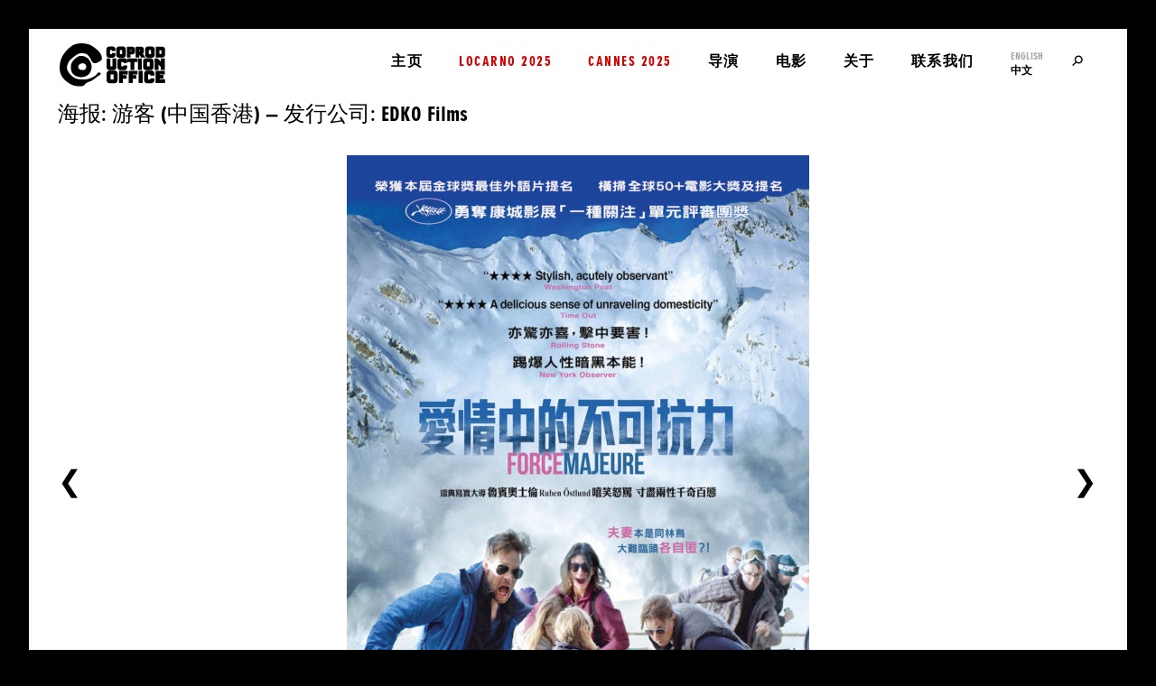

--- FILE ---
content_type: text/html; charset=UTF-8
request_url: https://coproductionoffice.eu/zh/%E7%89%A9%E6%96%99/poster/force-majeure/2066
body_size: 2790
content:

<!DOCTYPE html>
<html lang="zh">
<head>
  <meta charset="UTF-8"/>
  <meta name="viewport" content="width=device-width, initial-scale=1.0, maximum-scale=1.0, user-scalable=0"/>
  <meta name="google-site-verification" content="bwY5bOCHYD6gixY2mqBukzgtsExmQMfxKE2fZhMNKMY"/>
  <meta name="google-site-verification" content="uYSxbTIz98LP--P2hZgX-MBfuHhbC0GlFW6pHyCmp48"/>
  <link rel="canonical" href="https://coproductionoffice.eu/zh/%E7%89%A9%E6%96%99/poster/force-majeure/2066"/>
  <link rel="apple-touch-icon" sizes="180x180" href="/resources/favicon/apple-touch-icon.png">
  <link rel="icon" type="image/png" sizes="32x32" href="/resources/favicon/favicon-32x32.png">
  <link rel="icon" type="image/png" sizes="16x16" href="/resources/favicon/favicon-16x16.png">
  <link rel="manifest" href="/resources/favicon/site.webmanifest">
  <link rel="mask-icon" href="/resources/favicon/safari-pinned-tab.svg" color="#5d8086">
  <link rel="shortcut icon" href="/resources/favicon/favicon.ico">
  <meta name="apple-mobile-web-app-title" content="Coproduction Office">
  <meta name="application-name" content="Coproduction Office">
  <meta name="msapplication-TileColor" content="#5d8086">
  <meta name="msapplication-config" content="/resources/favicon/browserconfig.xml">
  <meta name="theme-color" content="#a6b9bc">
  <script>
    var listElement = null;
  </script>

    <title>Coproduction Office | 海报: 游客 (中国香港) — 发行公司: EDKO Films</title><meta name="generator" content="SEOmatic">
<meta name="referrer" content="no-referrer-when-downgrade">
<meta name="robots" content="all">
<meta content="zh" property="og:locale">
<meta content="en" property="og:locale:alternate">
<meta content="Coproduction Office" property="og:site_name">
<meta content="website" property="og:type">
<meta content="https://coproductionoffice.eu/zh/物料/poster/force-majeure/2066" property="og:url">
<meta content="海报: 游客 (中国香港) — 发行公司: EDKO Films" property="og:title">
<meta name="twitter:card" content="summary_large_image">
<meta name="twitter:creator" content="@">
<meta name="twitter:title" content="海报: 游客 (中国香港) — 发行公司: EDKO Films">
<link href="https://coproductionoffice.eu/zh/物料/poster/force-majeure/2066" rel="canonical">
<link href="https://coproductionoffice.eu/zh" rel="home">
<link href="https://coproductionoffice.eu/zh/物料/poster/force-majeure/2066" rel="alternate" hreflang="zh">
<link href="https://coproductionoffice.eu/materials/poster/force-majeure/2066" rel="alternate" hreflang="x-default">
<link href="https://coproductionoffice.eu/materials/poster/force-majeure/2066" rel="alternate" hreflang="en">
<link href="//use.typekit.net/edi1stk.css" rel="stylesheet">
<link href="//fonts.googleapis.com/css?family=PT+Sans&amp;amp;subset=cyrillic,cyrillic-ext,latin-ext" rel="stylesheet">
<link href="/resources/css/style.css?v=1642525455" rel="stylesheet">
</head>
<body class="bg-dark p-sm p-m-u-xs p-s-u-xxs">

      <header id="header" class="bg-light p-sm-sides p-xs-edges p-m-u-xs p-s-u-xxs">
      <h1 id="logo">
        <a href="https://coproductionoffice.eu/zh/" class="d-block">
          <span class="sr-only">中文</span>
        </a>
      </h1>
      <nav id="navigation" class="p-m-u-no-edges">
        <ul class="list-nav">
                      <li>
              <a href="https://coproductionoffice.eu/zh/" class="button c-dark bold understroke p-l-u-xxs-sides ">主页</a>
            </li>
                      <li>
              <a href="https://coproductionoffice.eu/zh/电影节/locarno-2025" class="button c-festivals p-l-u-xxs-edges bold understroke p-l-u-xxs-sides ">Locarno 2025</a>
            </li>
                      <li>
              <a href="https://coproductionoffice.eu/zh/电影节/cannes-2025" class="button c-festivals p-l-u-xxs-edges bold understroke p-l-u-xxs-sides ">Cannes 2025</a>
            </li>
                      <li>
              <a href="https://coproductionoffice.eu/zh/电影导演" class="button c-dark bold understroke p-l-u-xxs-sides ">导演</a>
            </li>
                      <li>
              <a href="https://coproductionoffice.eu/zh/影片" class="button c-dark bold understroke p-l-u-xxs-sides ">电影</a>
            </li>
                      <li>
              <a href="https://coproductionoffice.eu/zh/关于" class="button c-dark bold understroke p-l-u-xxs-sides ">关于</a>
            </li>
                      <li>
              <a href="https://coproductionoffice.eu/zh/联系" class="button c-dark bold understroke p-l-u-xxs-sides ">联系我们</a>
            </li>
                    <li class="m-no-right d-flex">
                        <ul class="sites list-no-items m-xs-sides m-m-u-xxs-sides">
                              <li>
                  <a href="https://coproductionoffice.eu/materials/poster/force-majeure/2066" class="block button c-dark small  p-no c-text c-hover-hover c-dark-active ">English</a>
                </li>
                              <li>
                  <a href="https://coproductionoffice.eu/zh/物料/poster/force-majeure/2066" class="block button c-dark small bold p-no c-text c-hover-hover c-dark-active active">中文</a>
                </li>
                          </ul>
            <a href="https://coproductionoffice.eu/zh/search" id="search" class="button search c-dark p-l-u-xxs-sides" data-behaviour="toggle" data-target="#overlay" data-ajax="1">
              <span class="sr-only">寻找</span>
            </a>
          </li>
        </ul>
      </nav>
      <a href="#" id="burger" class="button burger jumbo c-dark p-xxs p-no-right" data-behaviour="toggle" data-target="#navigation, #burger">
        <span class="sr-only">开关</span>
      </a>
    </header>
  
      <main id="main" class="p-sm p-m-u-xs p-s-u-xxs p-no-top bg-light">
                    <aside id="materials" class="grid">
    <header>
      <h2 class="h4">海报: 游客 (中国香港) — 发行公司: EDKO Films</h2>
    </header>
          <figure id="material-poster-force-majeure-hong-kong-distributor-edko-films">
                            <img src="https://coproductionoffice.eu/assets/films/force-majeure/posters/_AUTOx720_crop_center-center_none/OSTFOR_HKGjpg-low.jpg">
                        </figure>
                  <nav class="thumbs">
                  <a href="https://coproductionoffice.eu/zh/物料/poster/force-majeure/1281" class="small ta-center td-none c-dark thumb" >
            <div class="poster">
              <img src="https://coproductionoffice.eu/assets/films/0-film/posters/_240x360_crop_center-center_none/FORCE-MAJEURE_smaller.jpg">
            </div>
            <h6>
              海报
                                        </h6>
          </a>
                  <a href="https://coproductionoffice.eu/zh/物料/poster/force-majeure/2066" class="small ta-center td-none c-dark thumb" >
            <div class="poster">
              <img src="https://coproductionoffice.eu/assets/films/force-majeure/posters/_240x360_crop_center-center_none/OSTFOR_HKGjpg-low.jpg">
            </div>
            <h6>
              海报
              (
                中国香港
                )
                            <br><em>发行公司: EDKO Films</em>
                          </h6>
          </a>
                  <a href="https://coproductionoffice.eu/zh/物料/poster/force-majeure/3095" class="small ta-center td-none c-dark thumb" >
            <div class="poster">
              <img src="https://coproductionoffice.eu/assets/films/0-film/posters/_240x360_crop_center-center_none/OSTFOR_POSTER_BL.jpg">
            </div>
            <h6>
              海报
              (
                比利时
                )
                                        </h6>
          </a>
                  <a href="https://coproductionoffice.eu/zh/物料/poster/force-majeure/3098" class="small ta-center td-none c-dark thumb" >
            <div class="poster">
              <img src="https://coproductionoffice.eu/assets/films/0-film/posters/_240x360_crop_center-center_none/OSTFOR_POSTER_COS.jpg">
            </div>
            <h6>
              海报
              (
                哥斯达黎加
                )
                                        </h6>
          </a>
                  <a href="https://coproductionoffice.eu/zh/物料/poster/force-majeure/3100" class="small ta-center td-none c-dark thumb" >
            <div class="poster">
              <img src="https://coproductionoffice.eu/assets/films/0-film/posters/_240x360_crop_center-center_none/OSTFOR_POSTER_HK.jpg">
            </div>
            <h6>
              海报
              (
                中国香港
                )
                                        </h6>
          </a>
                  <a href="https://coproductionoffice.eu/zh/物料/poster/force-majeure/3102" class="small ta-center td-none c-dark thumb" >
            <div class="poster">
              <img src="https://coproductionoffice.eu/assets/films/0-film/posters/_240x360_crop_center-center_none/OSTFOR_POSTER_IT.jpg">
            </div>
            <h6>
              海报
              (
                意大利
                )
                                        </h6>
          </a>
                  <a href="https://coproductionoffice.eu/zh/物料/poster/force-majeure/3104" class="small ta-center td-none c-dark thumb" >
            <div class="poster">
              <img src="https://coproductionoffice.eu/assets/films/0-film/posters/_240x360_crop_center-center_none/OSTFOR_POSTER_JAP.jpg">
            </div>
            <h6>
              海报
              (
                日本
                )
                                        </h6>
          </a>
                  <a href="https://coproductionoffice.eu/zh/物料/poster/force-majeure/3106" class="small ta-center td-none c-dark thumb" >
            <div class="poster">
              <img src="https://coproductionoffice.eu/assets/films/0-film/posters/_240x360_crop_center-center_none/OSTFOR_POSTER_JP.jpg">
            </div>
            <h6>
              海报
              (
                墨西哥
                )
                                        </h6>
          </a>
                  <a href="https://coproductionoffice.eu/zh/物料/poster/force-majeure/3108" class="small ta-center td-none c-dark thumb" >
            <div class="poster">
              <img src="https://coproductionoffice.eu/assets/films/0-film/posters/_240x360_crop_center-center_none/OSTFOR_POSTER_SE.jpg">
            </div>
            <h6>
              海报
              (
                瑞典
                )
                                        </h6>
          </a>
                  <a href="https://coproductionoffice.eu/zh/物料/trailer/force-majeure/2860" class="small ta-center td-none c-dark thumb" >
            <div class="poster">
              <img src="https://coproductionoffice.eu/assets/imager/e5ee0a2c78af9526cb3b372f1c5d5112/475372502_1280_4161076634800bf6c9a6a69f0d059718.jpg"><span class="icon-play-circle c-light"></span>
            </div>
            <h6>
              预告
              (
                国际
                )
                                        </h6>
          </a>
                  <a href="https://coproductionoffice.eu/zh/物料/extras/force-majeure/1307" class="small ta-center td-none c-dark thumb" >
            <div class="poster">
              <img src="https://coproductionoffice.eu/assets/films/0-film/extras/stills/_240x360_crop_center-center_none/OSTFOR_still01.jpg">
            </div>
            <h6>
              相片
                                        </h6>
          </a>
              </nav>
                  <a href="https://coproductionoffice.eu/zh/物料/poster/force-majeure/1281" class="button left jumbo c-dark" >
        <span class="sr-only">前一个</span>
      </a>
              <a href="https://coproductionoffice.eu/zh/物料/poster/force-majeure/3095" class="button right jumbo ta-right c-dark" >
        <span class="sr-only">下一个</span>
      </a>
      </aside>
                </main>
  
  <div id="overlay"></div>

  <script type="application/ld+json">{"@context":"http://schema.org","@graph":[{"@type":"WebPage","author":{"@id":"#identity"},"copyrightHolder":{"@id":"#identity"},"copyrightYear":"2018","creator":{"@id":"#creator"},"dateModified":"2019-05-13T18:29:58+02:00","datePublished":"2018-05-23T16:01:00+02:00","headline":"海报: 游客 (中国香港) — 发行公司: EDKO Films","inLanguage":"zh","mainEntityOfPage":"https://coproductionoffice.eu/zh/物料/poster/force-majeure/2066","name":"海报: 游客 (中国香港) — 发行公司: EDKO Films","publisher":{"@id":"#creator"},"url":"https://coproductionoffice.eu/zh/物料/poster/force-majeure/2066"},{"@id":"#identity","@type":"Organization"},{"@id":"#creator","@type":"Organization"},{"@type":"BreadcrumbList","description":"Breadcrumbs list","itemListElement":[{"@type":"ListItem","item":"https://coproductionoffice.eu/zh","name":"主页","position":1},{"@type":"ListItem","item":"https://coproductionoffice.eu/zh/物料/poster/force-majeure/2066","name":"海报: 游客 (中国香港) — 发行公司: EDKO Films","position":2}],"name":"Breadcrumbs"}]}</script><script src="//ajax.googleapis.com/ajax/libs/jquery/3.1.0/jquery.min.js"></script>
<script src="//cdn.jsdelivr.net/npm/lodash@4/lodash.min.js"></script>
<script src="//cdnjs.cloudflare.com/ajax/libs/list.js/1.5.0/list.min.js"></script>
<script src="/resources/js/behaviour.min.js?v=1642525455"></script>
<script src="/resources/js/lazysizes.min.js?v=1642525455"></script>
  <div class="copyright">
    © 2026
    – <a href="/legal-notice">Legal Notice</a>
  </div>
</body>
</html>


--- FILE ---
content_type: application/javascript
request_url: https://coproductionoffice.eu/resources/js/behaviour.min.js?v=1642525455
body_size: 1952
content:
if($("body").on("click",'[data-behaviour~="toggle"]',function(t,a){t.preventDefault();var r=$(this),e=r.attr("href"),l=$(r.data("target")),i=$(r.data("untarget")),s=$(r.data("triggers")),o=r.data("class")?r.data("class"):"active",n=r.data("uri"),d=r.data("ajax"),u=!!r.data("exclusive"),c=r.data("scroll-to")?function(){var t=l.offset().top-2*$("#header").height(),a=r.data("scroll-to"),e=1!==a?a:t,i;(r.data("scroll-target")?$(r.data("scroll-target")):$("html, body")).animate({scrollTop:e},"fast")}:null,v=l.is("."+o),a=_.defaults(a,{"no-history":!1});if(s.length&&r.is("."+o))return!1;if(s.length&&(s.removeClass(o),r.addClass(o)),n&&e){var h=e;!0!==a["no-history"]&&(e!==window.location.href?window.history.pushState(null,"",e):v&&(h=$('link[rel="canonical"]').attr("href"),window.history.pushState(null,"",h))),"undefined"!=typeof ga&&ga("send",{hitType:"pageview",location:h,page:location.pathname})}if(d&&e){var f=l;1!==d&&(f=$(d,l).not("[data-loaded]")),"#"===e?f.html(""):f.load(e,function(){1!==d&&$(this).attr("data-loaded",1),c&&c()})}(u||i.length&&!v)&&i.removeClass(o),l.toggleClass(o),c&&c()}),$("body").on("calculate",'[data-behaviour~="height"]',function(){var t=$(this),a=0,e=t.data("cumulative");t.height(0),t.children().each(function(){var t=$(this);e?a+=t.outerHeight(!0):t.outerHeight()>a&&(a=t.outerHeight(!0))}),t.height(Math.round(a))}),$("body").on("keyup",'[data-behaviour~="submit"]',_.debounce(function(t){t.preventDefault();var a=$(this),e;a.parents("form").trigger("submit"),"Enter"!==t.key&&13!==t.keyCode||(document.activeElement.blur(),a.blur())},250)).on("submit",'[data-behaviour~="ajaxSubmit"]',_.throttle(function(t){t.preventDefault();var a=$(this),e=a.attr("action"),i=$(a.data("target")),r=a.data("context");return $.ajax({url:e,data:a.serializeArray()}).done(function(t){var a=r?$(r,t).html():t;i.html(a)}),!1},1e3)),null!==listElement&&void 0!==listOptions){var list=new List(listElement,listOptions),mapFilters=function(t){var a=_.map(t,function(t,a){var e=_.isArray(t)?t[1]:t,i;return"["+a+(_.isArray(t)?t[0]:"=")+'"'+e+'"]'}),e;return _.join(a,"")},$behaviour=$('.filters a[data-behaviour~="filter"]'),$results=$(".results"),$selects=$('select[data-behaviour~="filter"]');$("body").on("click",'[data-behaviour="sort"]',function(t){var a=$(this),e=a.data("sort")||"",i=a.data("order")||"asc";list.sort(e,{order:i}),$(".index [data-sort]").removeClass("active"),a.addClass("active"),t.preventDefault()}).on("click",'a[data-behaviour="filter"]',function(t){var a=$(this),e=a.data("multiple")||!1,i=a.data("dependant")||!1,r=(i?$(".filters").data("dependants"):$(".filters").data("filters"))||{},l=a.data("filter"),s=$("a.trigger").filter('[data-attribute|="'+l+'"]'),o=s.data("label")||!1,n=i||l,d=a.data("value"),u=a.data("translation"),c=$results.data("template"),v={"data-filter":l,"data-value":d,"data-dependant":i||null},h=!1;if(void 0!==r&&_.includes(r[n],d))_.pull(r[n],d),h=_.clone(v),v=!1;else{var f=r[n]||[];""!==d?e?f=_.concat(f,d):(f=[d],(h=_.clone(v))["data-value"]=["!=",d]):(f=[],v=!((h=_.clone(v))["data-value"]=["!=",d])),r[n]=f}if(!1!==v){v=_.omitBy(v,_.isNull);var g=mapFilters(v);if(o)d&&s.text(u);else{var p=$(c).attr(v).text(u);$results.append(p)}$behaviour.filter(g).addClass("active"),$(g,$selects).prop("selected",!0)}if(!1!==h){h=_.omitBy(h,_.isNull);var b=mapFilters(h);o?d&&h["data-value"]!==d||s.text(s.data("label")):$(b,$results).remove(),$behaviour.filter(b).removeClass("active"),$(b,$selects).prop("selected",!1)}var m=_.isEmpty(r[l]),y=$('.trigger[data-dependancy="'+l+'"]'),k=y.data("enabled"),w=y.data("disabled");y.toggleClass(k,!m).toggleClass(w,m),$selects.each(function(){var t=$(this),a=_.isArray(t.val())?t.val():[t.val()];t.data("values",a)}),r=_.omitBy(r,_.isEmpty),i?$(".filters").data("dependants",r):$(".filters").data("filters",r);var C=$(".filters").data("filters")||[],x=$(".filters").data("dependants")||[];list.filter(function(t){var o=t.values(),n=!0;return _.each(C,function(t,a){try{var e=JSON.parse(o[a])}catch(t){var e=[]}var i=_.isArray(e)?e:_.keys(e),r=_.intersection(i,t);if(void 0===x[a]||_.isEmpty(x[a]))return n=0<_.size(r);var l=_.pick(e,r),s=_.omitBy(l,function(t){return 0===_.size(_.intersection(t,x[a]))});return n=0<_.size(_.keys(s))}),n}),t.preventDefault()}).on("keyup",'[data-behaviour="search"]',_.throttle(function(t){var a,e=$(this).val();$('a.active[data-behaviour="filter"]').trigger("click"),list.search(e,["search"])},300)).on("change",'select[data-behaviour~="filter"]',function(t){var o=$(this),a=$("option[disabled]:first-child",o),e=o.data("values")||[],i=_.isArray(o.val())?o.val():[o.val()],r=_.reverse(_.xor(i,e));o.data("values",i),a.attr("selected",_.isEmpty(i)).prop("selected",_.isEmpty(i)),_.each(r,function(t,a){var e=$('option[value="'+t+'"]',o),i,r,l={"data-filter":e.data("filter"),"data-value":t,"data-dependant":e.data("dependant")||null},s=mapFilters(_.omitBy(l,_.isNull));t&&$behaviour.filter(s).trigger("click")})})}jQuery(document).ready(function(e){window.location.hash&&e('[data-behaviour~="init"][data-init="'+window.location.hash+'"]:first').trigger("click",{"no-history":!0}),e("body").on("mouseenter",'[data-behaviour~="siblings"] > *',function(t){e(this).siblings().addClass("sibling")}).on("mouseleave",'[data-behaviour~="siblings"] > *',function(t){e(this).siblings().removeClass("sibling")}),e('[data-behaviour~="height"]').trigger("calculate"),e(document).ajaxSuccess(function(){e('[data-behaviour~="height"]').trigger("calculate")}),e(window).on("resize",_.throttle(function(){e('[data-behaviour~="height"]').trigger("calculate")},100)).on("scroll",_.throttle(function(){var t=e("body"),a=e("#header");a.toggleClass("sticky",a.offset().top>e("body").css("padding-top").replace("px",""))},100))});


--- FILE ---
content_type: image/svg+xml
request_url: https://coproductionoffice.eu/resources/img/logo.svg
body_size: 7840
content:
<?xml version="1.0" encoding="UTF-8"?>
<svg width="117px" height="48px" viewBox="0 0 117 48" version="1.1" xmlns="http://www.w3.org/2000/svg" xmlns:xlink="http://www.w3.org/1999/xlink">
    <!-- Generator: Sketch 48.2 (47327) - http://www.bohemiancoding.com/sketch -->
    <title>logo</title>
    <desc>Created with Sketch.</desc>
    <defs></defs>
    <g id="Page-1" stroke="none" stroke-width="1" fill="none" fill-rule="evenodd">
        <g id="logo" fill="#000000" fill-rule="nonzero">
            <path d="M61.189,12.947 C61.189,14.202 60.198,15.231 58.95,15.231 L54.727,15.231 C53.498,15.231 52.488,14.201 52.488,12.947 L52.488,6.509 C52.488,5.255 53.498,4.225 54.727,4.225 L58.95,4.225 C60.198,4.225 61.189,5.255 61.189,6.509 L61.189,7.95 L58.546,7.95 L58.546,7.127 C58.546,6.977 58.436,6.827 58.234,6.827 L55.535,6.827 C55.352,6.827 55.223,6.977 55.223,7.127 L55.223,12.33 C55.223,12.48 55.351,12.63 55.535,12.63 L58.234,12.63 C58.437,12.63 58.546,12.48 58.546,12.33 L58.546,11.526 L61.189,11.526 L61.189,12.947 Z" id="Shape"></path>
            <path d="M53.129,6.509 L53.129,12.946 C53.131,13.835 53.856,14.574 54.726,14.576 L58.95,14.576 C59.841,14.575 60.546,13.843 60.547,12.946 L60.547,12.179 L59.187,12.179 L59.187,12.329 C59.187,12.568 59.103,12.802 58.929,12.989 C58.758,13.175 58.49,13.286 58.235,13.283 L55.535,13.283 C54.995,13.276 54.586,12.855 54.581,12.329 L54.581,7.127 C54.587,6.602 54.992,6.182 55.535,6.173 L58.235,6.173 C58.492,6.169 58.759,6.281 58.931,6.469 C59.104,6.654 59.188,6.89 59.188,7.127 L59.188,7.296 L60.548,7.296 L60.548,6.51 C60.547,5.613 59.842,4.882 58.951,4.881 L54.727,4.881 C53.857,4.882 53.133,5.621 53.13,6.51 L53.129,6.509 Z M51.845,12.946 L51.845,6.509 C51.848,4.889 53.138,3.573 54.726,3.57 L58.95,3.57 C60.554,3.57 61.828,4.897 61.831,6.509 L61.831,8.604 L57.904,8.604 L57.904,7.481 L55.864,7.481 L55.864,11.973 L57.904,11.973 L57.904,10.869 L61.189,10.869 L61.189,11.524 L61.189,10.869 L61.831,10.869 L61.831,12.945 C61.828,14.558 60.555,15.884 58.95,15.884 L54.726,15.884 C53.139,15.882 51.848,14.566 51.845,12.946 Z" id="Shape"></path>
            <path d="M70.424,15.231 L65.54,15.231 C64.31,15.231 63.3,14.201 63.3,12.947 L63.3,6.509 C63.3,5.255 64.31,4.225 65.54,4.225 L70.424,4.225 C71.672,4.225 72.663,5.255 72.663,6.509 L72.663,12.947 C72.663,14.202 71.672,15.231 70.424,15.231 Z M69.928,7.126 C69.928,6.976 69.817,6.826 69.616,6.826 L66.349,6.826 C66.165,6.826 66.037,6.976 66.037,7.126 L66.037,12.33 C66.037,12.48 66.165,12.629 66.349,12.629 L69.616,12.629 C69.818,12.629 69.928,12.48 69.928,12.33 L69.928,7.126 Z" id="Shape"></path>
            <path d="M66.677,11.974 L69.285,11.974 L69.285,7.48 L66.677,7.48 L66.677,11.974 Z M69.616,13.282 L66.348,13.282 C65.808,13.275 65.4,12.852 65.393,12.329 L65.393,7.125 C65.399,6.602 65.805,6.178 66.348,6.171 L69.616,6.171 C69.873,6.167 70.14,6.279 70.312,6.466 C70.485,6.651 70.57,6.889 70.57,7.126 L70.57,12.33 C70.57,12.566 70.485,12.803 70.31,12.988 C70.143,13.172 69.878,13.283 69.627,13.283 L69.616,13.283 L69.616,13.282 Z M65.54,15.884 C63.952,15.88 62.661,14.565 62.658,12.946 L62.658,6.507 C62.661,4.888 63.952,3.573 65.54,3.568 L70.425,3.568 C72.029,3.568 73.303,4.895 73.306,6.507 L73.306,12.946 C73.303,14.558 72.03,15.884 70.425,15.884 L70.425,14.574 C71.317,14.574 72.02,13.841 72.022,12.946 L72.022,6.507 C72.021,5.611 71.317,4.88 70.425,4.879 L65.54,4.879 C64.668,4.88 63.943,5.619 63.941,6.507 L63.941,12.946 C63.942,13.834 64.668,14.574 65.54,14.574 L70.425,14.574 L70.425,15.884 L65.54,15.884 Z" id="Shape"></path>
            <path d="M80.686,11.599 L77.785,11.599 L77.785,15.043 L75.05,15.043 L75.05,4.412 L80.686,4.412 C81.934,4.412 82.927,5.441 82.927,6.696 L82.927,9.316 C82.927,10.571 81.935,11.6 80.686,11.6 L80.686,11.599 Z M80.19,7.444 C80.19,7.126 79.952,6.827 79.548,6.827 L77.785,6.827 L77.785,9.335 L79.548,9.335 C79.952,9.335 80.19,9.036 80.19,8.718 L80.19,7.445 L80.19,7.444 Z" id="Shape"></path>
            <path d="M78.426,8.68 L79.547,8.68 L79.547,7.481 L78.426,7.481 L78.426,8.68 Z M79.547,9.989 L77.142,9.989 L77.142,6.172 L79.547,6.172 C79.905,6.169 80.25,6.315 80.479,6.559 C80.709,6.8 80.831,7.12 80.831,7.445 L80.831,8.718 C80.831,9.042 80.708,9.362 80.479,9.602 C80.251,9.843 79.912,9.989 79.558,9.989 L79.547,9.989 Z M74.407,15.698 L74.407,3.758 L80.685,3.758 C82.289,3.758 83.565,5.082 83.568,6.695 L83.568,9.315 C83.565,10.927 82.29,12.252 80.685,12.252 L80.685,10.942 C81.579,10.941 82.283,10.21 82.283,9.314 L82.283,6.694 C82.283,5.798 81.579,5.066 80.685,5.064 L75.69,5.064 L75.69,14.386 L77.142,14.386 L77.142,10.942 L80.685,10.942 L80.685,12.252 L78.426,12.252 L78.426,15.696 L74.407,15.696 L74.407,15.698 Z" id="Shape"></path>
            <path d="M92.731,9.128 C92.731,10.121 92.107,10.982 91.226,11.281 L93.85,15.043 L90.694,15.043 L88.197,11.412 L87.591,11.412 L87.591,15.043 L84.856,15.043 L84.856,4.412 L90.491,4.412 C91.739,4.412 92.731,5.441 92.731,6.695 L92.731,9.128 Z M89.996,7.444 C89.996,7.125 89.758,6.826 89.354,6.826 L87.591,6.826 L87.591,9.222 L89.354,9.222 C89.758,9.222 89.996,8.922 89.996,8.604 L89.996,7.445 L89.996,7.444 Z" id="Shape"></path>
            <path d="M88.232,8.567 L89.353,8.567 L89.353,7.48 L88.232,7.48 L88.232,8.567 Z M89.353,9.876 L86.948,9.876 L86.948,6.172 L89.353,6.172 C89.71,6.168 90.056,6.315 90.285,6.558 C90.516,6.799 90.637,7.119 90.637,7.444 L90.637,8.604 C90.637,8.928 90.516,9.249 90.285,9.49 C90.058,9.73 89.717,9.876 89.365,9.876 L89.354,9.876 L89.353,9.876 Z M87.591,10.758 L88.529,10.758 L91.027,14.387 L92.606,14.387 L90.2,10.939 L91.023,10.66 C91.639,10.451 92.09,9.838 92.088,9.128 L92.088,6.695 C92.087,5.8 91.383,5.067 90.491,5.067 L85.497,5.067 L85.497,14.387 L86.948,14.387 L86.948,10.758 L87.591,10.758 Z M90.359,15.698 L88.232,12.607 L88.232,15.698 L84.213,15.698 L84.213,3.757 L90.491,3.757 C92.095,3.761 93.369,5.083 93.372,6.695 L93.372,9.128 C93.371,10.103 92.906,10.979 92.176,11.512 L95.093,15.697 L90.359,15.697 L90.359,15.698 Z" id="Shape"></path>
            <path d="M102.443,15.231 L97.56,15.231 C96.331,15.231 95.321,14.201 95.321,12.947 L95.321,6.509 C95.321,5.255 96.331,4.225 97.56,4.225 L102.443,4.225 C103.691,4.225 104.684,5.255 104.684,6.509 L104.684,12.947 C104.684,14.202 103.692,15.231 102.443,15.231 Z M101.947,7.126 C101.947,6.976 101.837,6.826 101.635,6.826 L98.367,6.826 C98.184,6.826 98.055,6.976 98.055,7.126 L98.055,12.33 C98.055,12.48 98.183,12.629 98.367,12.629 L101.635,12.629 C101.837,12.629 101.947,12.48 101.947,12.33 L101.947,7.126 Z" id="Shape"></path>
            <path d="M98.696,11.974 L101.304,11.974 L101.304,7.481 L98.696,7.481 L98.696,11.974 Z M101.635,13.284 L98.367,13.284 C97.827,13.275 97.418,12.856 97.413,12.331 L97.413,7.127 C97.419,6.601 97.824,6.182 98.367,6.174 L101.635,6.174 C101.891,6.17 102.159,6.282 102.332,6.471 C102.505,6.656 102.588,6.893 102.588,7.128 L102.588,12.332 C102.588,12.567 102.505,12.804 102.33,12.989 C102.161,13.174 101.898,13.286 101.644,13.286 L101.634,13.286 L101.635,13.284 Z M97.56,15.885 C95.971,15.882 94.682,14.566 94.677,12.948 L94.677,6.509 C94.682,4.889 95.971,3.575 97.56,3.57 L102.443,3.57 C104.047,3.57 105.323,4.897 105.326,6.509 L105.326,12.948 C105.323,14.559 104.048,15.885 102.443,15.885 L102.443,14.577 C103.335,14.576 104.041,13.843 104.041,12.947 L104.041,6.508 C104.041,5.613 103.335,4.88 102.443,4.88 L97.56,4.88 C96.688,4.881 95.963,5.621 95.962,6.508 L95.962,12.947 C95.963,13.836 96.688,14.575 97.56,14.577 L102.443,14.577 L102.443,15.885 L97.56,15.885 Z" id="Shape"></path>
            <path d="M113.881,15.043 L107.07,15.043 L107.07,4.412 L113.881,4.412 C115.129,4.412 116.12,5.441 116.12,6.695 L116.12,12.759 C116.12,14.013 115.129,15.043 113.881,15.043 Z M113.367,7.313 C113.367,7.164 113.257,7.013 113.055,7.013 L109.824,7.013 L109.824,12.441 L113.055,12.441 C113.257,12.441 113.367,12.291 113.367,12.142 L113.367,7.312 L113.367,7.313 Z" id="Shape"></path>
            <path d="M110.464,11.787 L112.724,11.787 L112.724,7.668 L110.464,7.668 L110.464,11.787 Z M113.054,13.096 L109.179,13.096 L109.179,6.359 L113.054,6.359 C113.312,6.355 113.579,6.468 113.75,6.655 C113.923,6.842 114.008,7.076 114.008,7.313 L114.008,12.142 C114.008,12.38 113.922,12.615 113.75,12.801 C113.58,12.985 113.318,13.096 113.064,13.096 L113.054,13.096 Z M106.427,15.697 L106.427,3.757 L113.881,3.757 C115.485,3.759 116.759,5.083 116.762,6.695 L116.762,12.758 C116.758,14.37 115.485,15.696 113.881,15.696 L113.881,14.387 C114.772,14.386 115.476,13.653 115.478,12.758 L115.478,6.695 C115.477,5.799 114.772,5.065 113.881,5.065 L107.711,5.065 L107.711,14.387 L113.881,14.387 L113.881,15.696 L106.427,15.696 L106.427,15.697 Z" id="Shape"></path>
            <path d="M62.232,17.364 L62.232,26.618 C62.232,27.977 61.157,29.093 59.805,29.093 L55.106,29.093 C53.773,29.093 52.678,27.977 52.678,26.618 L52.678,17.364 L55.645,17.364 L55.645,25.948 C55.645,26.109 55.783,26.273 55.982,26.273 L58.909,26.273 C59.127,26.273 59.247,26.109 59.247,25.948 L59.247,17.364 L62.232,17.364 Z" id="Shape"></path>
            <path d="M53.32,26.618 C53.323,27.612 54.131,28.436 55.106,28.438 L59.805,28.438 C60.8,28.437 61.59,27.62 61.59,26.618 L61.59,18.019 L59.889,18.018 L59.889,25.948 C59.889,26.192 59.801,26.434 59.624,26.624 C59.45,26.815 59.176,26.931 58.91,26.928 L55.983,26.928 C55.421,26.919 55.008,26.482 55.003,25.948 L55.003,18.019 L53.32,18.019 L53.32,26.618 Z M55.106,29.747 C53.415,29.744 52.04,28.342 52.036,26.618 L52.036,16.709 L56.286,16.709 L56.286,25.618 L58.605,25.618 L58.605,16.709 L62.233,16.709 L62.233,17.365 L62.233,16.709 L62.874,16.709 L62.874,26.618 C62.871,28.336 61.511,29.747 59.805,29.747 L55.106,29.747 Z" id="Shape"></path>
            <path d="M74.156,25.075 L74.156,26.618 C74.156,27.977 73.08,29.093 71.728,29.093 L67.151,29.093 C65.817,29.093 64.721,27.977 64.721,26.618 L64.721,19.637 C64.721,18.278 65.817,17.162 67.151,17.162 L71.728,17.162 C73.081,17.162 74.156,18.278 74.156,19.637 L74.156,21.201 L71.289,21.201 L71.289,20.308 C71.289,20.146 71.169,19.984 70.952,19.984 L68.026,19.984 C67.827,19.984 67.689,20.146 67.689,20.308 L67.689,25.949 C67.689,26.111 67.827,26.274 68.026,26.274 L70.952,26.274 C71.17,26.274 71.289,26.111 71.289,25.949 L71.289,25.076 L74.156,25.076 L74.156,25.075 Z" id="Shape"></path>
            <path d="M65.36,19.636 L65.36,26.618 C65.364,27.611 66.172,28.437 67.149,28.438 L71.726,28.438 C72.723,28.437 73.512,27.618 73.513,26.618 L73.513,25.729 L71.929,25.729 L71.929,25.948 C71.929,26.193 71.842,26.433 71.665,26.623 C71.49,26.815 71.216,26.932 70.95,26.927 L68.024,26.927 C67.463,26.918 67.049,26.482 67.044,25.948 L67.044,20.307 C67.048,19.772 67.466,19.335 68.024,19.328 L70.95,19.328 C71.214,19.324 71.489,19.439 71.663,19.631 C71.84,19.821 71.928,20.064 71.928,20.307 L71.928,20.546 L73.512,20.546 L73.512,19.637 C73.511,18.637 72.722,17.819 71.725,17.817 L67.148,17.817 C66.173,17.818 65.363,18.644 65.359,19.637 L65.36,19.636 Z M67.149,29.747 C65.456,29.743 64.081,28.342 64.078,26.618 L64.078,19.636 C64.082,17.912 65.456,16.51 67.149,16.507 L71.726,16.507 C73.435,16.507 74.794,17.92 74.797,19.636 L74.797,21.854 L70.646,21.854 L70.646,20.636 L68.327,20.636 L68.327,25.618 L70.646,25.618 L70.646,24.419 L74.155,24.419 L74.155,25.074 L74.155,24.419 L74.798,24.419 L74.798,26.618 C74.795,28.334 73.436,29.747 71.727,29.747 L67.15,29.747 L67.149,29.747 Z" id="Shape"></path>
            <polygon id="Shape" points="82.037 19.983 82.037 28.89 79.071 28.89 79.071 19.983 75.448 19.983 75.448 17.364 85.659 17.364 85.659 19.983"></polygon>
            <path d="M82.037,20.637 L82.037,19.982 L82.037,20.637 Z M76.089,19.329 L79.712,19.329 L79.711,28.234 L81.394,28.234 L81.394,19.328 L85.017,19.327 L85.017,18.018 L76.089,18.018 L76.089,19.329 Z M78.428,29.545 L78.428,20.637 L74.805,20.637 L74.805,16.71 L86.302,16.71 L86.302,20.637 L82.678,20.637 L82.678,29.545 L78.428,29.545 Z" id="Shape"></path>
            <polygon id="Shape" points="87.351 28.89 90.415 28.89 90.415 17.364 87.351 17.364"></polygon>
            <path d="M87.993,28.235 L89.772,28.235 L89.772,18.019 L87.993,18.019 L87.993,28.235 Z M87.352,29.545 L87.352,28.89 L87.993,28.89 L87.352,28.89 L87.352,29.545 L86.708,29.545 L86.708,16.709 L91.057,16.709 L91.057,29.545 L87.352,29.545 Z" id="Shape"></path>
            <path d="M100.825,29.093 L95.531,29.093 C94.197,29.093 93.103,27.977 93.103,26.618 L93.103,19.637 C93.103,18.278 94.197,17.162 95.531,17.162 L100.825,17.162 C102.179,17.162 103.253,18.278 103.253,19.637 L103.253,26.618 C103.253,27.977 102.179,29.093 100.825,29.093 Z M100.287,20.308 C100.287,20.145 100.169,19.984 99.949,19.984 L96.407,19.984 C96.207,19.984 96.068,20.145 96.068,20.308 L96.068,25.949 C96.068,26.11 96.207,26.274 96.407,26.274 L99.949,26.274 C100.169,26.274 100.287,26.11 100.287,25.949 L100.287,20.308 Z" id="Shape"></path>
            <path d="M96.709,25.619 L99.645,25.619 L99.645,20.638 L96.709,20.638 L96.709,25.619 Z M99.949,26.928 L96.405,26.928 C95.845,26.919 95.431,26.484 95.425,25.948 L95.425,20.307 C95.43,19.77 95.849,19.335 96.405,19.327 L99.949,19.327 C100.213,19.324 100.488,19.439 100.664,19.631 C100.842,19.822 100.928,20.064 100.928,20.307 L100.928,25.948 C100.928,26.189 100.842,26.431 100.665,26.622 C100.492,26.812 100.221,26.927 99.959,26.927 L99.949,26.927 L99.949,26.928 Z M95.53,29.747 C93.838,29.744 92.462,28.343 92.459,26.618 L92.459,19.637 C92.463,17.913 93.837,16.51 95.53,16.508 L100.824,16.508 C102.535,16.508 103.892,17.92 103.895,19.637 L103.895,26.618 C103.892,28.335 102.535,29.744 100.824,29.747 L100.824,28.438 C101.823,28.438 102.609,27.619 102.611,26.618 L102.611,19.637 C102.609,18.636 101.823,17.819 100.824,17.816 L95.53,17.816 C94.554,17.819 93.745,18.644 93.744,19.637 L93.744,26.618 C93.745,27.611 94.554,28.436 95.53,28.438 L100.824,28.438 L100.824,29.747 L95.53,29.747 Z" id="Shape"></path>
            <polygon id="Shape" points="112.747 25.866 108.807 21.849 108.807 28.89 105.841 28.89 105.841 17.365 108.289 17.365 112.746 21.91 112.746 17.365 115.732 17.365 115.732 28.89 112.746 28.89"></polygon>
            <path d="M113.388,25.595 L113.388,28.234 L115.089,28.234 L115.089,18.019 L113.388,18.019 L113.388,23.491 L108.022,18.019 L106.482,18.019 L106.482,28.234 L108.164,28.234 L108.164,20.27 L113.199,25.404 L112.746,25.867 L113.199,25.404 L113.387,25.595 L113.388,25.595 Z M112.104,29.546 L112.104,26.137 L109.449,23.429 L109.449,29.546 L105.2,29.546 L105.2,16.71 L108.554,16.71 L112.105,20.33 L112.105,16.71 L116.375,16.71 L116.375,29.546 L112.105,29.546 L112.104,29.546 Z" id="Shape"></path>
            <path d="M60.924,43.579 L55.261,43.579 C53.834,43.579 52.663,42.384 52.663,40.93 L52.663,33.464 C52.663,32.009 53.834,30.815 55.261,30.815 L60.924,30.815 C62.372,30.815 63.523,32.009 63.523,33.464 L63.523,40.93 C63.523,42.384 62.372,43.579 60.924,43.579 Z M60.349,34.18 C60.349,34.007 60.222,33.833 59.988,33.833 L56.198,33.833 C55.984,33.833 55.836,34.007 55.836,34.18 L55.836,40.214 C55.836,40.388 55.984,40.562 56.198,40.562 L59.988,40.562 C60.222,40.562 60.349,40.387 60.349,40.214 L60.349,34.18 Z" id="Shape"></path>
            <path d="M56.477,39.907 L59.707,39.907 L59.707,34.487 L56.477,34.487 L56.477,39.907 Z M59.987,41.217 L56.198,41.217 C55.624,41.21 55.197,40.76 55.192,40.214 L55.192,34.179 C55.197,33.633 55.624,33.185 56.198,33.178 L59.987,33.178 C60.261,33.174 60.541,33.293 60.72,33.489 C60.901,33.684 60.99,33.931 60.99,34.18 L60.99,40.215 C60.99,40.464 60.901,40.711 60.72,40.905 C60.543,41.1 60.268,41.218 59.997,41.218 L59.987,41.218 L59.987,41.217 Z M55.26,44.234 C53.476,44.229 52.023,42.75 52.02,40.929 L52.02,33.464 C52.023,31.643 53.476,30.164 55.26,30.16 L60.924,30.16 C62.728,30.161 64.16,31.65 64.165,33.464 L64.165,40.929 C64.16,42.741 62.728,44.232 60.924,44.234 L60.924,42.924 C62.015,42.923 62.88,42.025 62.88,40.929 L62.88,33.464 C62.88,32.367 62.015,31.471 60.924,31.47 L55.26,31.47 C54.192,31.471 53.307,32.375 53.304,33.464 L53.304,40.929 C53.307,42.018 54.192,42.922 55.26,42.924 L60.924,42.924 L60.924,44.234 L55.26,44.234 Z" id="Shape"></path>
            <polygon id="Shape" points="69.463 33.854 69.463 36.003 73.53 36.003 73.53 38.716 69.463 38.716 69.463 43.36 66.29 43.36 66.29 31.031 74.892 31.031 74.892 33.854"></polygon>
            <path d="M69.462,34.509 L69.462,33.854 L69.462,34.509 Z M66.931,42.707 L68.822,42.707 L68.822,38.061 L72.888,38.061 L72.888,36.658 L68.822,36.658 L68.822,33.2 L74.251,33.2 L74.251,31.685 L66.931,31.685 L66.931,42.707 Z M65.648,44.016 L65.648,30.377 L75.536,30.377 L75.536,34.509 L70.104,34.509 L70.104,35.348 L74.173,35.348 L74.173,39.371 L70.104,39.371 L70.104,44.016 L65.648,44.016 Z" id="Shape"></path>
            <polygon id="Shape" points="80.3 33.854 80.3 36.003 84.367 36.003 84.367 38.716 80.3 38.716 80.3 43.36 77.128 43.36 77.128 31.031 85.73 31.031 85.73 33.854"></polygon>
            <path d="M80.299,34.509 L80.299,33.854 L80.299,34.509 Z M77.769,42.706 L79.657,42.706 L79.657,38.062 L83.725,38.062 L83.725,36.659 L79.657,36.659 L79.657,33.199 L85.089,33.199 L85.089,31.687 L77.769,31.687 L77.769,42.707 L77.769,42.706 Z M76.486,44.017 L76.486,30.378 L86.373,30.378 L86.373,34.51 L80.942,34.51 L80.942,35.349 L85.009,35.349 L85.009,39.372 L80.942,39.371 L80.942,44.018 L76.486,44.018 L76.486,44.017 Z" id="Shape"></path>
            <polygon id="Shape" points="88.071 43.361 91.351 43.361 91.351 31.032 88.071 31.032"></polygon>
            <path d="M88.713,42.706 L90.708,42.706 L90.708,31.686 L88.713,31.686 L88.713,42.706 Z M88.071,44.016 L88.071,43.361 L88.713,43.361 L88.071,43.361 L88.071,44.016 L87.428,44.016 L87.428,30.377 L91.991,30.377 L91.991,44.016 L88.071,44.016 Z" id="Shape"></path>
            <path d="M104.317,39.28 L104.317,40.93 C104.317,42.384 103.168,43.578 101.72,43.578 L96.822,43.578 C95.396,43.578 94.225,42.384 94.225,40.93 L94.225,33.463 C94.225,32.008 95.396,30.814 96.822,30.814 L101.72,30.814 C103.168,30.814 104.317,32.008 104.317,33.463 L104.317,35.134 L101.251,35.134 L101.251,34.178 C101.251,34.005 101.124,33.831 100.89,33.831 L97.76,33.831 C97.547,33.831 97.398,34.005 97.398,34.178 L97.398,40.212 C97.398,40.386 97.547,40.56 97.76,40.56 L100.89,40.56 C101.124,40.56 101.251,40.385 101.251,40.212 L101.251,39.279 L104.317,39.279 L104.317,39.28 Z" id="Shape"></path>
            <path d="M94.865,33.463 L94.865,40.93 C94.868,42.018 95.752,42.923 96.821,42.924 L101.718,42.924 C102.81,42.923 103.673,42.025 103.673,40.93 L103.673,39.935 L101.891,39.935 L101.891,40.213 C101.891,40.461 101.803,40.708 101.621,40.904 C101.443,41.101 101.162,41.22 100.889,41.216 L97.758,41.216 C97.185,41.208 96.758,40.762 96.753,40.213 L96.753,34.18 C96.759,33.631 97.187,33.187 97.758,33.177 L100.889,33.177 C101.162,33.174 101.443,33.292 101.621,33.489 C101.802,33.683 101.891,33.93 101.891,34.18 L101.891,34.479 L103.673,34.479 L103.673,33.463 C103.672,32.366 102.81,31.472 101.718,31.469 L96.821,31.469 C95.752,31.472 94.868,32.374 94.865,33.463 Z M96.821,44.234 C95.035,44.229 93.584,42.749 93.581,40.93 L93.581,33.463 C93.584,31.643 95.035,30.163 96.821,30.16 L101.718,30.16 C103.522,30.16 104.954,31.65 104.958,33.463 L104.958,35.789 L100.608,35.789 L100.608,34.487 L98.038,34.487 L98.038,39.907 L100.608,39.907 L100.608,38.625 L104.316,38.625 L104.316,39.281 L104.316,38.625 L104.957,38.625 L104.957,40.93 C104.953,42.742 103.522,44.233 101.717,44.234 L96.82,44.234 L96.821,44.234 Z" id="Shape"></path>
            <polygon id="Shape" points="106.978 43.361 106.978 31.032 115.858 31.032 115.858 33.832 110.174 33.832 110.174 35.764 114.432 35.764 114.432 38.39 110.174 38.39 110.174 40.344 116.008 40.344 116.008 43.361"></polygon>
            <path d="M115.364,42.707 L115.364,40.998 L109.532,40.998 L109.532,37.735 L113.79,37.735 L113.79,36.418 L109.532,36.418 L109.532,33.177 L115.217,33.177 L115.217,31.685 L107.62,31.685 L107.62,42.707 L115.364,42.707 Z M106.979,44.016 L106.979,43.361 L107.62,43.361 L106.979,43.361 L106.979,44.016 L106.336,44.016 L106.336,30.376 L116.5,30.376 L116.5,34.486 L110.815,34.486 L110.815,35.109 L115.073,35.109 L115.073,39.044 L110.815,39.044 L110.815,39.688 L116.65,39.688 L116.65,44.015 L106.979,44.015 L106.979,44.016 Z" id="Shape"></path>
            <path d="M44.563,10.454 C44.563,10.454 41.318,5.733 33.907,1.799 C33.907,1.799 24.026,-2.45 14.61,2.113 C14.61,2.113 1.641,9.984 0.407,23.046 C0.407,23.046 -2.066,32.49 5.192,40.044 C5.192,40.044 11.368,46.498 18.315,47.285 C18.315,47.285 22.823,48.081 25.916,47.131 C26.074,47.097 26.214,47.065 26.47,46.95 C26.47,46.95 26.817,46.945 28.043,45.394 C29.631,43.386 31.901,43.035 34.681,41.772 C37.46,40.514 38.695,39.096 40.856,37.525 C40.856,37.525 42.401,36.109 43.479,35.793 C43.479,35.793 46.104,34.693 45.333,33.117 C45.333,33.117 43.788,31.07 41.782,33.274 C41.782,33.274 40.085,36.108 36.379,37.682 C36.379,37.682 33.907,38.942 30.666,39.729 C30.666,39.729 23.1,40.512 19.241,39.412 C19.241,39.412 11.831,37.367 8.434,29.182 C8.434,29.182 8.434,29.498 8.124,26.661 C8.124,26.661 8.279,22.1 11.676,18.48 C11.676,18.48 18.16,12.028 22.329,11.081 C22.329,11.081 28.967,9.825 31.9,13.757 C31.9,13.757 33.907,15.959 34.989,18.479 C35.754,20.263 36.559,21.495 38.364,21.986 C38.867,22.121 39.926,22.243 40.969,21.824 C40.969,21.824 46.279,19.212 46.567,18.164 C46.567,18.164 47.492,13.915 44.562,10.451 M21.4,37.207 C21.4,37.207 28.503,38.94 33.288,33.115 C33.288,33.115 38.074,26.346 33.444,19.423 C33.444,19.423 29.586,12.027 20.937,14.387 C20.937,14.387 11.211,19.266 12.603,27.137 C12.603,27.137 11.803,35.598 21.401,37.208 M20.63,25.718 C21.401,22.101 25.724,22.101 25.724,22.101 C29.738,22.573 29.43,25.718 29.43,25.718 C29.586,30.754 24.025,29.498 24.025,29.498 C20.32,28.868 20.629,25.718 20.629,25.718" id="Shape"></path>
        </g>
    </g>
</svg>